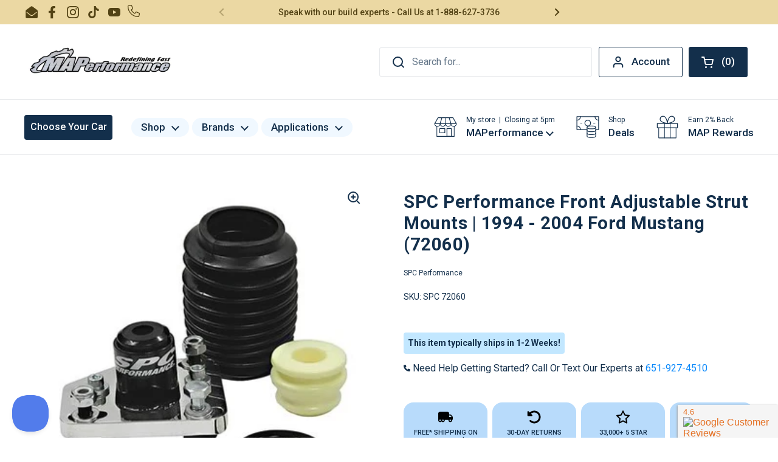

--- FILE ---
content_type: text/javascript; charset=utf-8
request_url: https://www.maperformance.com/products/spc-performance-94-04-ford-mustang-v6-v8-front-adjustable-strut-mounts-72060.js
body_size: 318
content:
{"id":6951679066182,"title":"SPC Performance Front Adjustable Strut Mounts | 1994 - 2004 Ford Mustang  (72060)","handle":"spc-performance-94-04-ford-mustang-v6-v8-front-adjustable-strut-mounts-72060","description":"\u003cdiv id=\"newdescr\"\u003e\n\u003cdiv id=\"newdescrRC\"\u003e\n\u003ch2\u003eFront Adjustable Strut Mounts by SPC Performance\u003c\/h2\u003e\n\u003cp align=\"justify\"\u003eThese SPC Performance adjustable strut mounts allow for large or small adjustments to help you correctly align either the front or rear of your vehicle. They are manufactured from durable materials, so you know that they can stand the test of normal daily driving. Available in a variety of configurations, the SPC Performance adjustable strut mounts make an excellent choice for your specific vehicle.\u003c\/p\u003e\n\u003ch3\u003eFeatures\u003c\/h3\u003e\n\u003cul\u003e\n\u003cli\u003eWheel Alignment Component Type: Camber plate\u003c\/li\u003e\n\u003cli\u003eIncludes Alignment Components For: One front wheel\u003c\/li\u003e\n\u003cli\u003eFront Caster Degree of Correction 1: +1.50\u003c\/li\u003e\n\u003cli\u003eFront Caster Degree of Correction 2: +1.50\u003c\/li\u003e\n\u003c\/ul\u003e\n\u003ch3\u003eBenefits\u003c\/h3\u003e\n\u003cul\u003e\n\u003cli\u003eAllow for large or small adjustments to help you correctly align either the front or rear of your vehicle.\u003c\/li\u003e\n\u003c\/ul\u003e\n\u003c\/div\u003e\n\u003cdiv id=\"newdescrLC\"\u003e\n\u003ch3\u003eApplications\u003c\/h3\u003e\n\u003cul\u003e\n\u003cli\u003e1994 - 2004 Ford Mustang\u003c\/li\u003e\n\u003c\/ul\u003e\n\u003ch3\u003eWhat's In The Box?\u003c\/h3\u003e\n\u003cul\u003e\n\u003cli\u003e1 - Front Adjustable Strut Mounts\u003c\/li\u003e\n\u003c\/ul\u003e\n\u003ch3\u003eWarranty\u003c\/h3\u003e\n\u003cul\u003e\n\u003cli\u003eLimited Lifetime Warranty\u003c\/li\u003e\n\u003c\/ul\u003e\n\u003c\/div\u003e\n\u003c\/div\u003e\n\u003cdiv class=\"clear\"\u003e\u003cbr\u003e\u003c\/div\u003e","published_at":"2022-06-29T11:37:13-05:00","created_at":"2022-06-29T11:37:15-05:00","vendor":"SPC Performance","type":"Suspension Components","tags":["35kproject","flow-backfill","Ford Mustang","Q3_2022","SPC Performance","Strut Mounts"],"price":50421,"price_min":50421,"price_max":50421,"available":true,"price_varies":false,"compare_at_price":68506,"compare_at_price_min":68506,"compare_at_price_max":68506,"compare_at_price_varies":false,"variants":[{"id":40163985129542,"title":"Default Title","option1":"Default Title","option2":null,"option3":null,"sku":"SPC 72060","requires_shipping":true,"taxable":true,"featured_image":null,"available":true,"name":"SPC Performance Front Adjustable Strut Mounts | 1994 - 2004 Ford Mustang  (72060)","public_title":null,"options":["Default Title"],"price":50421,"weight":2268,"compare_at_price":68506,"inventory_quantity":0,"inventory_management":"shopify","inventory_policy":"continue","barcode":"82642720607","quantity_rule":{"min":1,"max":null,"increment":1},"quantity_price_breaks":[],"requires_selling_plan":false,"selling_plan_allocations":[]}],"images":["\/\/cdn.shopify.com\/s\/files\/1\/0890\/6136\/files\/spc-performance-spc-72060-30855808942150.jpg?v=1751566783"],"featured_image":"\/\/cdn.shopify.com\/s\/files\/1\/0890\/6136\/files\/spc-performance-spc-72060-30855808942150.jpg?v=1751566783","options":[{"name":"Title","position":1,"values":["Default Title"]}],"url":"\/products\/spc-performance-94-04-ford-mustang-v6-v8-front-adjustable-strut-mounts-72060","media":[{"alt":null,"id":23158881976390,"position":1,"preview_image":{"aspect_ratio":1.0,"height":400,"width":400,"src":"https:\/\/cdn.shopify.com\/s\/files\/1\/0890\/6136\/files\/spc-performance-spc-72060-30855808942150.jpg?v=1751566783"},"aspect_ratio":1.0,"height":400,"media_type":"image","src":"https:\/\/cdn.shopify.com\/s\/files\/1\/0890\/6136\/files\/spc-performance-spc-72060-30855808942150.jpg?v=1751566783","width":400}],"requires_selling_plan":false,"selling_plan_groups":[]}